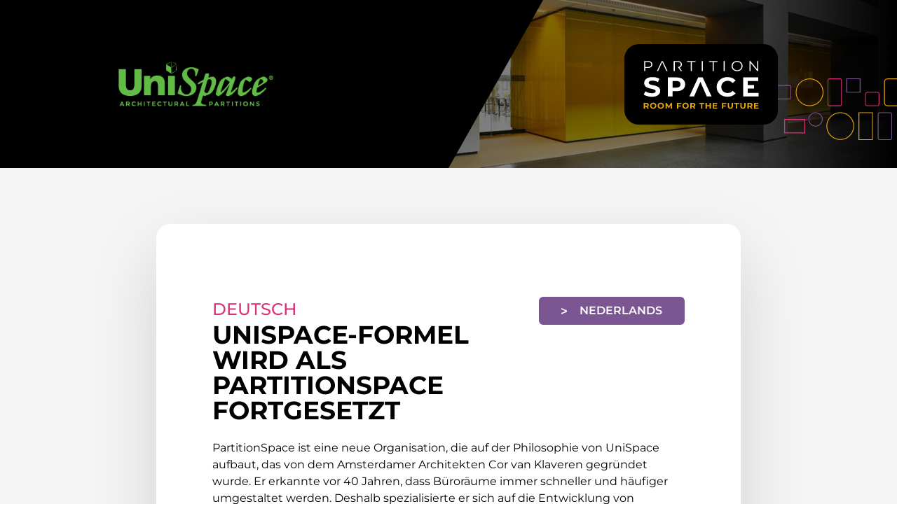

--- FILE ---
content_type: text/html
request_url: https://www.unispace.eu/de
body_size: 1788
content:
<!DOCTYPE html>
<html lang="de">
    <head>
        <title>UniSpace-Formel wird als PartitionSpace fortgesetzt</title>
        <link rel="shortcut icon" href="../img/favicon.ico">
        <link rel="apple-touch-icon" sizes="180x180" href="../img/apple-touch-icon.png">
        <link rel="icon" type="image/png" sizes="32x32" href="../img/favicon-32x32.png">
        <link rel="icon" type="image/png" sizes="16x16" href="../img/favicon-16x16.png">
        <link rel="manifest" href="../img/site.webmanifest">
        <link rel="mask-icon" href="../img/safari-pinned-tab.svg" color="#5bbad5">
        <meta name="msapplication-TileColor" content="#ffffff">
        <meta name="theme-color" content="#000000">
        <!-- EOF FAVI --> 
        <!-- General meta data -->
        <meta charset="utf-8">
        <meta name="viewport" content="width=device-width, initial-scale=1, shrink-to-fit=no">
        <meta name="description" content="PartitionSpace ist eine neue Organisation, die auf der Philosophie von UniSpace aufbaut, das von dem Amsterdamer Architekten Cor van Klaveren gegründet wurde.">
        <!-- END General meta data -->
        <!-- Opengraph -->
        <meta property="og:title" content="UniSpace-Formel wird als PartitionSpace fortgesetzt">
        <meta property="og:description" content="PartitionSpace ist eine neue Organisation, die auf der Philosophie von UniSpace aufbaut, das von dem Amsterdamer Architekten Cor van Klaveren gegründet wurde.">
        <meta property="og:locale" content="de">
        <meta property="og:type" content="website">
        <meta property="og:url" content="https://www.unispace.eu/de/">
        <meta property="og:site_name" content="UniSpace" >
        <!-- END Opengraph -->
        <link rel="alternate" hreflang="nl" href="https://www.unispace.eu/nl/" />
        <link rel="alternate" hreflang="de" href="https://www.unispace.eu/de/" />
        <link rel="alternate" hreflang="x-default" href="https://www.unispace.eu/de/" />
        <link rel="canonical" href="https://www.unispace.eu/de/" />
        <link href="../css/style.css" rel="stylesheet">
    </head>
    <body>
        <div class="header">
            <div class="header--column unispace">
                <img class="unispace" alt="UniSpace" src="../img/logo_unispace.png">
            </div>
            <div class="header--column partitionspace">
                <img class="partitionspace" alt="PartitionSpace" src="../img/logo_partitionspace.svg">
                <div class="pattern">
                    <img alt="" src="../img/bg_pattern_colorfull.svg">
                </div>
            </div>
        </div>
        <div class="main">
            <div class="section">
                <div class="article">
                    <div class="article--content">
                        <div class="content--placeholder">
                            <div class="placeholder--title">
                                <p class="heading-2">Deutsch</p>
								<h1>UniSpace-Formel wird als PartitionSpace fortgesetzt</h1>
                            </div>
                            <p class="button alternative">
                                <a href="../nl/">
                                    <span>Nederlands</span>
                                </a>
                            </p>
                        </div>
                        <p>PartitionSpace ist eine neue Organisation, die auf der Philosophie von UniSpace aufbaut, das von dem Amsterdamer Architekten Cor van Klaveren gegründet wurde. Er erkannte vor 40 Jahren, dass Büroräume immer schneller und häufiger umgestaltet werden. Deshalb spezialisierte er sich auf die Entwicklung von kundenspezifischen Trennwandsystemen. Diese bieten eine flexible Möglichkeit, Räume aufzuteilen und ihnen gleichzeitig ein einzigartiges Aussehen zu verleihen.</p>
						<p>Cor van Klaveren war für das tägliche Management und Marketing von UniSpace verantwortlich. Als er verstarb, war der Fortschritt von UniSpace in Gefahr. <a href="https://www.linkedin.com/in/pieterjanhelmink/" target="_blank">Pieter Jan Helmink</a>, ein Freund der Familie, übernahm die Marke UniSpace, das geistige Eigentum und die Produktpatente. Er gründete das neue Unternehmen PartitionSpace, in dem <a href="https://www.linkedin.com/in/bart-van-klaveren-82345010/" target="_blank">Bart van Klaveren</a>, der Sohn von Cor, weiterhin für die technische Produktentwicklung verantwortlich ist.</p>
						<p>Das PartitionSpace-Team lädt Sie ein, die Möglichkeiten unserer nachhaltigen und flexiblen Systemwände (neu) zu entdecken. Kontaktieren Sie uns für eine unverbindliche Beratung unter <a href="tel:+492871185081">+49(0)2871 - 185081</a> oder besuchen Sie unsere <a href="https://www.partitionspace.com/de/" target="_blank">Website</a> für weitere Informationen und Projektbeispiele.</p>
                        <p class="button">
                            <a href="https://www.partitionspace.com/de/" title="partitionspace.com" target="_blank">
                                <span>partitionspace.com</span>
                            </a>
                        </p>
                    </div>
                    <div class="article--footer">
                        <div class="footer--column">
                            <p class="heading-3">PartitionSpace Deutschland</p>
                            <p>
                                <strong>PartitionSpace GmbH</strong><br />
                                <u>Besucheradresse</u><br />
                                Tiergartenstraße 644<br />
                                7533 Kleve
                            </p>
                            <p>
                                <u>Postadresse</u><br />
                                Postvak 1335<br />
                                47513 Kleve
                            </p>
                            <p>
                                E: <a href="mailto:info.de@partitionspace.com">info.de@partitionspace.com</a><br />
                                T: <a href="tel:+492871185081">+49(0)2871 - 185081</a>
                            </p>
                        </div>
                        <div class="footer--column">
                            <p class="heading-3">PartitionSpace Niederlande</p>
                            <p>
                                <strong>PartitionSpace B.V.</strong><br />
                                <u>Besucheradresse</u><br />
                                Havenstraat 36<br />
                                7005 AG Doetinchem
                            </p>
                            <p>
                                <u>Postadresse</u><br />
                                Postbus 811<br />
                                7000 AV Doetinchem
                            </p>
                            <p>
                                E: <a href="mailto:info.nl@partitionspace.com">info.nl@partitionspace.com</a><br />
                                T: <a href="tel:+31880640640">+31(0)88 - 0640640</a>
                            </p>
                        </div>
                    </div>    
                </div>
            </div>
        </div>
        <div class="footer">
            <img class="unispace" alt="UniSpace" src="../img/logo_unispace.png">
            <img class="partitionspace" alt="PartitionSpace" src="../img/logo_partitionspace.svg">
        </div>
    <script defer src="https://static.cloudflareinsights.com/beacon.min.js/vcd15cbe7772f49c399c6a5babf22c1241717689176015" integrity="sha512-ZpsOmlRQV6y907TI0dKBHq9Md29nnaEIPlkf84rnaERnq6zvWvPUqr2ft8M1aS28oN72PdrCzSjY4U6VaAw1EQ==" data-cf-beacon='{"version":"2024.11.0","token":"9cf56190a22e47d69c1c34f79611a95c","r":1,"server_timing":{"name":{"cfCacheStatus":true,"cfEdge":true,"cfExtPri":true,"cfL4":true,"cfOrigin":true,"cfSpeedBrain":true},"location_startswith":null}}' crossorigin="anonymous"></script>
</body>
</html>

--- FILE ---
content_type: text/css
request_url: https://www.unispace.eu/css/style.css
body_size: 853
content:
@font-face{font-display:swap;font-family:"Montserrat";font-style:normal;font-weight:100;src:url("../fonts/montserrat-v25-latin-100.woff2") format("woff2")}@font-face{font-display:swap;font-family:"Montserrat";font-style:normal;font-weight:200;src:url("../fonts/montserrat-v25-latin-200.woff2") format("woff2")}@font-face{font-display:swap;font-family:"Montserrat";font-style:normal;font-weight:300;src:url("../fonts/montserrat-v25-latin-300.woff2") format("woff2")}@font-face{font-display:swap;font-family:"Montserrat";font-style:normal;font-weight:400;src:url("../fonts/montserrat-v25-latin-regular.woff2") format("woff2")}@font-face{font-display:swap;font-family:"Montserrat";font-style:normal;font-weight:500;src:url("../fonts/montserrat-v25-latin-500.woff2") format("woff2")}@font-face{font-display:swap;font-family:"Montserrat";font-style:normal;font-weight:600;src:url("../fonts/montserrat-v25-latin-600.woff2") format("woff2")}@font-face{font-display:swap;font-family:"Montserrat";font-style:normal;font-weight:700;src:url("../fonts/montserrat-v25-latin-700.woff2") format("woff2")}@font-face{font-display:swap;font-family:"Montserrat";font-style:normal;font-weight:800;src:url("../fonts/montserrat-v25-latin-800.woff2") format("woff2")}@font-face{font-display:swap;font-family:"Montserrat";font-style:normal;font-weight:900;src:url("../fonts/montserrat-v25-latin-900.woff2") format("woff2")}html,body{margin:0;padding:0}body{line-height:24px;font-family:Montserrat;font-size:16px;font-style:normal;font-weight:400;color:#000}h1,h2,h3,h4,h5,h6,p,ol,ul{margin:24px 0 0 0;padding:0}h1,.heading-1{font-size:36px;font-style:normal;font-weight:700;line-height:36px;text-transform:uppercase;color:#000}h2,.heading-2{font-size:24px;font-style:normal;font-weight:500;line-height:36px;text-transform:uppercase;color:#db307a}h3,.heading-3{font-size:16px;font-style:normal;font-weight:600;text-transform:uppercase;color:#db307a}h2+h1,.heading-2+h1{margin-top:0}p a{text-decoration:underline;color:#000}p a:hover{text-decoration:none}p.button a{text-decoration:none;display:inline-block;position:relative}p.button a span{padding:8px 32px 8px 58px;background-color:#db307a;border-radius:6px;font-size:16px;font-style:normal;font-weight:600;text-transform:uppercase;color:#fff;display:flex;justify-content:center;align-items:center;gap:10px}p.button a span::before{top:16px;left:32px;width:8px;height:9px;background-image:url(../img/img_arrow_right.svg);background-position:0px 0px;background-repeat:no-repeat;background-size:16px 9px;content:"";position:absolute;z-index:2}p.button a:hover span{background-color:#7c5693}p.button.alternative a span{background-color:#7c5693}p.button.alternative a:hover span{background-color:#db307a}.header{height:240px;background-color:#000;flex-direction:row;align-items:center;align-self:stretch;display:flex;overflow:hidden}.header .header--column{height:100%;display:flex;align-items:center;justify-content:center;flex:1 0 0}.header .header--column img{margin:0 auto;display:table;position:relative;z-index:3}.header .header--column.unispace{padding:0 135px 0 54px;position:relative;background-color:#000}.header .header--column.unispace::before{top:0;left:calc(100% - 135px);width:0;height:0;border-style:solid;border-width:240px 135px 0 135px;border-color:#000 rgba(0,0,0,0) rgba(0,0,0,0) rgba(0,0,0,0);content:"";position:absolute;z-index:1}.header .header--column.unispace img.unispace{width:auto;max-height:64px;max-width:100%}.header .header--column.partitionspace{padding:0 54px 0 135px;background:linear-gradient(90deg, rgba(0, 0, 0, 0) 50%, #000 100%),linear-gradient(0deg, rgba(0, 0, 0, 0.5) 0%, rgba(0, 0, 0, 0.5) 100%),url("../img/header_background.jpeg") #d3d3d3 50%/cover no-repeat;position:relative}.header .header--column.partitionspace .pattern{bottom:40px;left:calc(100% - 218px);height:88px;position:absolute;z-index:2}.header .header--column.partitionspace .pattern img{width:auto;height:100%}.header .header--column.partitionspace img.partitionspace{width:auto;height:115px;max-width:100%}.main{padding:80px 0;background-color:#f5f5f5}.main .section{max-width:834px;margin:0 auto;background-color:#fff;border-radius:20px;box-shadow:0px 40px 99px 0px rgba(0,0,0,.15);overflow:hidden}.main .section .article .article--content{padding:80px}.main .section .article .article--content .content--placeholder{display:flex;align-items:flex-start;gap:24px;align-self:stretch}.main .section .article .article--footer{padding:40px 80px;background-color:#000;flex-direction:row;align-items:center;align-self:stretch;display:flex}.main .section .article .article--footer p{color:#fff}.main .section .article .article--footer p a{text-decoration:underline;color:#fff}.main .section .article .article--footer p a:hover{text-decoration:none}.main .section .article .article--footer p strong{font-weight:700}.main .section .article .article--footer .footer--column{flex:1 0 0}.footer{padding:110px 0 66px 0;background:linear-gradient(0deg, rgba(0, 0, 0, 0) 0%, #000 100%),url("../img/footer_background.png") #d3d3d3 50%/cover no-repeat;position:relative;display:grid;justify-items:center;gap:46px}.footer img{display:inline-block}.footer img.unispace{width:auto;height:64px}.footer img.partitionspace{width:auto;height:115px}@media(max-width: 576px){h1{font-size:23px;line-height:24px}h2{font-size:18px;line-height:18px}h3{font-size:16px;font-style:normal;font-weight:600;text-transform:uppercase;color:#db307a}.header{height:unset;flex-direction:column;align-items:stretch}.header .header--column.unispace{padding:34px 24px 14px 24px}.header .header--column.unispace::before{top:100%;right:unset;left:0;width:100%;height:89px;background-color:#000;border:0;-webkit-clip-path:polygon(0 0, 100% 100%, 100% 0);clip-path:polygon(0 0, 100% 100%, 100% 0)}.header .header--column.partitionspace{padding:89px 0 70px 0}.header .header--column.partitionspace .pattern{bottom:21px}.main{padding:40px 24px}.main .section .article .article--content{padding:32px 24px}.main .section .article .article--content .content--placeholder{flex-direction:column}.main .section .article .article--content .content--placeholder .placeholder--title{order:2}.main .section .article .article--content .content--placeholder .placeholder--title h2{margin:0}.main .section .article .article--content .content--placeholder p{margin:0}.main .section .article .article--footer{padding:8px 24px 32px 24px;flex-direction:column;align-items:stretch}.footer{padding:44px 0 26px 0}}@media(min-width: 576.02px)and (max-width: 820px){.main{padding:80px 48px}.main .section .article .article--content{padding:16px 40px 40px 40px}.main .section .article .article--footer{padding:16px 40px 40px 40px}}

--- FILE ---
content_type: image/svg+xml
request_url: https://www.unispace.eu/img/img_arrow_right.svg
body_size: -176
content:
<?xml version="1.0" encoding="utf-8"?>
<!-- Generator: Adobe Illustrator 27.5.0, SVG Export Plug-In . SVG Version: 6.00 Build 0)  -->
<svg version="1.1" id="Layer_1" xmlns="http://www.w3.org/2000/svg" xmlns:xlink="http://www.w3.org/1999/xlink" x="0px" y="0px"
	 viewBox="0 0 16 9" style="enable-background:new 0 0 16 9;" xml:space="preserve">
<style type="text/css">
	.st0{fill:#FFFFFF;}
</style>
<path id="Path_1170" class="st0" d="M8,3.6L0,0v1.9l6.2,2.6L0,7.1V9l8-3.6V3.6z"/>
<path id="Path_1170_00000031914245049730810370000014819237575268594361_" d="M16,3.6L8,0v1.9l6.2,2.6L8,7.1V9l8-3.6V3.6z"/>
</svg>


--- FILE ---
content_type: image/svg+xml
request_url: https://www.unispace.eu/img/bg_pattern_colorfull.svg
body_size: 2288
content:
<?xml version="1.0" encoding="utf-8"?>
<!-- Generator: Adobe Illustrator 27.5.0, SVG Export Plug-In . SVG Version: 6.00 Build 0)  -->
<svg version="1.1" id="Layer_1" xmlns="http://www.w3.org/2000/svg" xmlns:xlink="http://www.w3.org/1999/xlink" x="0px" y="0px"
	 viewBox="0 0 1294 182" style="enable-background:new 0 0 1294 182;" xml:space="preserve">
<style type="text/css">
	.st0{fill:#EBA70E;}
	.st1{fill:#7C5693;}
	.st2{fill:#DB307A;}
</style>
<g>
	<path class="st0" d="M379.2,182H337v-81.8h42.2V182z M339.2,179.8H377v-77.4h-37.8V179.8z"/>
	<path class="st0" d="M784.1,142h-82.2v-42h82.2V142z M704.1,139.8h77.8v-37.6h-77.8V139.8z"/>
	<path class="st1" d="M430.6,182h-31.8c-2.8,0-5.1-2.3-5.1-5.1v-71.6c0-1.4,0.5-2.6,1.5-3.6c1-1,2.2-1.5,3.6-1.5h31.8
		c2.8,0,5.1,2.3,5.1,5.1v71.6c0,1.4-0.5,2.6-1.5,3.6C433.3,181.5,432,182,430.6,182z M398.9,102.4c-1.6,0-2.9,1.3-2.9,2.9v71.6
		c0,1.6,1.3,2.9,2.9,2.9h31.8c0.8,0,1.5-0.3,2.1-0.9c0.6-0.6,0.9-1.3,0.9-2.1v-71.6c0-1.6-1.3-2.9-2.9-2.9H398.9z"/>
	<path class="st0" d="M871.6,182h-61.8c-5.6,0-10.1-4.5-10.1-10.1v-61.6c0-5.6,4.5-10.1,10.1-10.1h61.8c5.6,0,10.1,4.5,10.1,10.1
		v61.6C881.7,177.5,877.2,182,871.6,182z M809.8,102.4c-4.4,0-7.9,3.5-7.9,7.9v61.6c0,4.4,3.6,7.9,7.9,7.9h61.8
		c4.4,0,7.9-3.5,7.9-7.9v-61.6c0-4.4-3.6-7.9-7.9-7.9H809.8z"/>
	<path class="st2" d="M1041.3,182h-31.8c-2.8,0-5.1-2.3-5.1-5.1v-71.6c0-2.8,2.3-5.1,5.1-5.1h31.8c2.8,0,5.1,2.3,5.1,5.1v71.6
		C1046.4,179.7,1044.1,182,1041.3,182z M1009.5,102.4c-1.6,0-2.9,1.3-2.9,2.9v71.6c0,1.6,1.3,2.9,2.9,2.9h31.8
		c0.8,0,1.5-0.3,2.1-0.9c0.5-0.6,0.9-1.3,0.9-2.1v-71.6c0-1.6-1.3-2.9-2.9-2.9l0-1.1l0,1.1H1009.5z"/>
	<path class="st0" d="M283.1,181.6c-22.5,0-40.8-18.3-40.8-40.7s18.3-40.7,40.8-40.7s40.8,18.3,40.8,40.7S305.6,181.6,283.1,181.6z
		 M283.1,102.4c-21.3,0-38.6,17.3-38.6,38.5s17.3,38.5,38.6,38.5s38.6-17.3,38.6-38.5S304.4,102.4,283.1,102.4z"/>
	<path class="st1" d="M653.5,170c-16.1,0-29.1-13-29.1-29.1l0,0c0-16,13.1-29.1,29.1-29.1c16.1,0,29.1,13,29.1,29.1
		S669.6,170,653.5,170z M626.5,140.9c0,14.8,12.1,26.9,26.9,26.9c14.9,0,26.9-12.1,26.9-26.9S668.3,114,653.5,114
		C638.6,114,626.5,126.1,626.5,140.9L626.5,140.9z"/>
	<path class="st0" d="M1273,142.1C1273,142.1,1273,142.1,1273,142.1c-5.7,0-10.9-2.2-14.9-6.2c-4-4-6.1-9.2-6.1-14.8v0
		c0-11.5,9.4-20.9,21-20.9c0,0,0,0,0,0c5.6,0,10.9,2.2,14.9,6.2c4,4,6.1,9.2,6.1,14.8C1294,132.7,1284.6,142.1,1273,142.1z
		 M1273,102.4c-5,0-9.8,1.9-13.3,5.5c-3.5,3.5-5.5,8.2-5.5,13.2v0c0,5,1.9,9.7,5.5,13.3c3.5,3.5,8.3,5.5,13.3,5.5c0,0,0,0,0,0
		c10.3,0,18.8-8.4,18.8-18.7c0-5-1.9-9.7-5.5-13.3C1282.8,104.4,1278.1,102.4,1273,102.4C1273,102.4,1273,102.4,1273,102.4z"/>
	<path class="st0" d="M1101.4,181.8C1101.4,181.8,1101.3,181.8,1101.4,181.8c-22.6-0.1-40.9-18.4-40.9-40.9
		c0-22.4,18.3-40.7,40.8-40.7c0,0,0,0,0,0c11,0,21.3,4.3,29,12c7.7,7.7,11.9,18,11.9,28.9C1142.2,163.5,1123.9,181.8,1101.4,181.8z
		 M1101.4,102.4c-21.4,0-38.7,17.3-38.7,38.5v0c0,21.3,17.3,38.6,38.6,38.7c0,0,0.1,0,0.1,0c21.3,0,38.6-17.2,38.7-38.5
		C1140.1,119.8,1122.8,102.5,1101.4,102.4C1101.5,102.4,1101.5,102.4,1101.4,102.4z"/>
	<path class="st0" d="M582.5,170c-16.1,0-29.2-13-29.2-29.1s13.1-29.1,29.2-29.1s29.2,13,29.2,29.1S598.6,170,582.5,170z M582.5,114
		c-14.9,0-27,12.1-27,26.9s12.1,26.9,27,26.9c14.9,0,27-12.1,27-26.9S597.4,114,582.5,114z"/>
	<path class="st1" d="M1230.5,161.8C1230.5,161.8,1230.5,161.8,1230.5,161.8h-71.9c0,0,0,0,0,0c-2.8,0-5.1-2.3-5.1-5.1V125
		c0-2.8,2.3-5.1,5.1-5.1c0,0,0,0,0,0h71.9c0,0,0,0,0,0c1.4,0,2.7,0.5,3.6,1.5c1,1,1.5,2.2,1.5,3.6v31.7c0,1.4-0.5,2.6-1.5,3.6
		C1233.2,161.3,1231.9,161.8,1230.5,161.8z M1158.6,159.6h71.9c0,0,0,0,0,0c0.8,0,1.5-0.3,2.1-0.9c0.6-0.6,0.9-1.3,0.9-2.1V125
		c0-0.8-0.3-1.5-0.9-2.1c-0.6-0.5-1.3-0.9-2.1-0.9c0,0,0,0,0,0h-71.9c0,0,0,0,0,0c-1.6,0-2.9,1.3-2.9,2.9v31.7
		C1155.6,158.3,1156.9,159.6,1158.6,159.6C1158.6,159.6,1158.6,159.6,1158.6,159.6z"/>
	<path class="st1" d="M210.3,142.1C210.2,142.1,210.2,142.1,210.3,142.1c-5.7,0-10.9-2.2-14.9-6.2c-4-4-6.1-9.2-6.1-14.8
		c0-11.5,9.4-20.9,21-20.9c0,0,0,0,0,0c11.6,0,21,9.5,21,21C231.2,132.7,221.8,142.1,210.3,142.1z M210.3,102.4
		c-10.4,0-18.8,8.4-18.8,18.7v0c0,10.3,8.4,18.8,18.7,18.8c0,0,0,0,0.1,0c10.3,0,18.8-8.4,18.8-18.7
		C229.1,110.9,220.7,102.4,210.3,102.4C210.3,102.4,210.3,102.4,210.3,102.4z"/>
	<path class="st2" d="M931.4,181.8h-29.8c-3.4,0-6.1-2.7-6.1-6.1V146c0-3.3,2.7-6.1,6.1-6.1h29.8c3.4,0,6.1,2.7,6.1,6.1v29.8
		C937.4,179.1,934.7,181.8,931.4,181.8z M901.5,142.1c-2.1,0-3.9,1.7-3.9,3.9v29.8c0,2.1,1.7,3.9,3.9,3.9h29.8
		c2.1,0,3.9-1.7,3.9-3.9V146c0-2.1-1.7-3.9-3.9-3.9H901.5z"/>
	<path class="st1" d="M993.2,141.9h-42V100h42V141.9z M953.4,139.7H991v-37.5h-37.6V139.7z"/>
	<path class="st2" d="M533.8,181.8h-82.2V100h82.2V181.8z M453.8,179.6h77.8v-77.4h-77.8V179.6z"/>
	<path class="st2" d="M179.6,162.1H118v-42h61.6V162.1z M120.2,159.9h57.2v-37.6h-57.2V159.9z"/>
</g>
<g>
	<path class="st0" d="M957,82h-42.2V0.2H957V82z M917,79.8h37.8V2.4H917V79.8z"/>
	<path class="st0" d="M592.1,42h-82.2V0h82.2V42z M512.1,39.8h77.8V2.2h-77.8V39.8z"/>
	<path class="st1" d="M895.1,82h-31.8c-2.8,0-5.1-2.3-5.1-5.1V5.3c0-2.8,2.3-5.1,5.1-5.1h31.8c2.8,0,5.1,2.3,5.1,5.1v71.6
		C900.2,79.7,898,82,895.1,82z M863.4,2.4c-0.8,0-1.5,0.3-2.1,0.9c-0.6,0.6-0.9,1.3-0.9,2.1v71.6c0,1.6,1.3,2.9,2.9,2.9h31.8
		c0.8,0,1.5-0.3,2.1-0.9c0.6-0.6,0.9-1.3,0.9-2.1V5.3c0-1.6-1.3-2.9-2.9-2.9H863.4z"/>
	<path class="st0" d="M484.2,82h-61.8c-5.6,0-10.1-4.5-10.1-10.1V10.3c0-5.6,4.5-10.1,10.1-10.1h61.8c5.6,0,10.1,4.5,10.1,10.1v61.6
		C494.3,77.5,489.8,82,484.2,82z M422.4,2.4c-4.4,0-7.9,3.5-7.9,7.9v61.6c0,4.4,3.6,7.9,7.9,7.9h61.8c4.4,0,7.9-3.5,7.9-7.9V10.3
		c0-4.4-3.6-7.9-7.9-7.9H422.4z"/>
	<path class="st2" d="M282.5,82h-31.8c-2.8,0-5.1-2.3-5.1-5.1V5.3c0-2.8,2.3-5.1,5.1-5.1h31.8c2.8,0,5.1,2.3,5.1,5.1v71.6
		C287.6,79.7,285.3,82,282.5,82z M250.7,2.4c-1.6,0-2.9,1.3-2.9,2.9v71.6c0,1.6,1.3,2.9,2.9,2.9h31.8c1.6,0,2.9-1.3,2.9-2.9V5.3
		c0-1.6-1.3-2.9-2.9-2.9H250.7z"/>
	<path class="st0" d="M1010.9,81.6c-22.5,0-40.8-18.2-40.8-40.7s18.3-40.7,40.8-40.7c22.5,0,40.8,18.2,40.8,40.7
		S1033.3,81.6,1010.9,81.6z M1010.9,2.4c-21.3,0-38.6,17.3-38.6,38.5s17.3,38.5,38.6,38.5c21.3,0,38.6-17.3,38.6-38.5
		S1032.1,2.4,1010.9,2.4z"/>
	<path class="st1" d="M640.5,70C640.5,70,640.5,70,640.5,70c-7.8,0-15.1-3-20.6-8.5c-5.5-5.5-8.5-12.8-8.5-20.5
		c0-16,13.1-29.1,29.1-29.1c16.1,0,29.1,13,29.1,29.1l0,0C669.7,56.9,656.6,70,640.5,70z M640.5,14c-14.9,0-26.9,12.1-26.9,26.9
		c0,7.2,2.8,13.9,7.9,19c5.1,5.1,11.9,7.9,19,7.9c14.9,0,26.9-12.1,26.9-26.9C667.5,26.1,655.4,14,640.5,14z"/>
	<path class="st0" d="M21,42.1c-11.6,0-21-9.4-21-20.9c0-11.5,9.4-21,20.9-21c0,0,0,0,0,0c11.6,0,21,9.4,21,20.9l-1.1,0l1.1,0
		C42,32.6,32.6,42.1,21,42.1C21,42.1,21,42.1,21,42.1z M21,2.4C21,2.4,21,2.4,21,2.4c-10.4,0-18.8,8.4-18.8,18.8
		c0,10.3,8.4,18.7,18.8,18.7c0,0,0,0,0,0c10.4,0,18.8-8.4,18.8-18.8v0c0-5-2-9.7-5.5-13.2C30.7,4.3,26,2.4,21,2.4z"/>
	<path class="st0" d="M192.6,81.8c-10.9,0-21.1-4.2-28.8-11.9c-7.7-7.7-12-17.9-12-28.8s4.2-21.1,11.9-28.9c7.7-7.7,18-12,28.9-12
		c22.6,0,41,18.2,41,40.7C233.5,63.4,215.2,81.7,192.6,81.8C192.7,81.8,192.6,81.8,192.6,81.8z M192.6,2.4
		C192.6,2.4,192.6,2.4,192.6,2.4c-21.5,0-38.8,17.4-38.7,38.7c0,10.3,4.1,20,11.4,27.3c7.3,7.2,17,11.2,27.3,11.2c0,0,0.1,0,0.1,0
		c21.3,0,38.6-17.4,38.6-38.7v0C231.3,19.7,213.9,2.4,192.6,2.4z"/>
	<path class="st0" d="M711.5,70c-16.1,0-29.2-13-29.2-29.1c0-16,13.1-29.1,29.2-29.1s29.2,13,29.2,29.1
		C740.7,56.9,727.6,70,711.5,70z M711.5,14c-14.9,0-27,12.1-27,26.9c0,14.8,12.1,26.9,27,26.9s27-12.1,27-26.9
		C738.5,26.1,726.4,14,711.5,14z"/>
	<path class="st1" d="M133.4,61.8C133.4,61.8,133.4,61.8,133.4,61.8H61.5c0,0,0,0,0,0c-2.8,0-5.1-2.3-5.1-5.1V25
		c0-2.8,2.3-5.1,5.1-5.1c0,0,0,0,0,0h71.9c0,0,0,0,0,0c2.8,0,5.1,2.3,5.1,5.1v31.7c0,1.4-0.5,2.6-1.5,3.6
		C136.1,61.3,134.8,61.8,133.4,61.8z M61.5,59.6h71.9c0,0,0,0,0,0c0.8,0,1.5-0.3,2.1-0.9c0.6-0.6,0.9-1.3,0.9-2.1V25
		c0-1.6-1.3-2.9-2.9-2.9c0,0,0,0,0,0H61.5c0,0,0,0,0,0c-0.8,0-1.5,0.3-2.1,0.9c-0.6,0.6-0.9,1.3-0.9,2.1v31.7
		C58.6,58.3,59.9,59.6,61.5,59.6C61.5,59.6,61.5,59.6,61.5,59.6z"/>
	<path class="st1" d="M1083.7,42.1c-11.5,0-21-9.3-21-20.9c0-11.5,9.3-21,20.9-21c0,0,0,0,0,0c11.6,0,21,9.4,21,20.9l0,0
		c0,5.6-2.1,10.9-6.1,14.8C1094.7,39.9,1089.4,42.1,1083.7,42.1C1083.8,42.1,1083.8,42.1,1083.7,42.1z M1083.8,2.4
		C1083.8,2.4,1083.8,2.4,1083.8,2.4c-10.5,0-18.9,8.5-18.8,18.8c0,10.3,8.5,18.7,18.8,18.7c0,0,0,0,0.1,0c10.4,0,18.8-8.5,18.7-18.8
		v0C1102.5,10.8,1094.1,2.4,1083.8,2.4z"/>
	<path class="st2" d="M392.5,81.8h-29.8c-3.4,0-6.1-2.7-6.1-6.1V46c0-3.3,2.7-6.1,6.1-6.1h29.8c3.4,0,6.1,2.7,6.1,6.1v29.8
		C398.6,79.1,395.8,81.8,392.5,81.8z M362.6,42.1c-2.1,0-3.9,1.7-3.9,3.9v29.8c0,2.1,1.7,3.9,3.9,3.9h29.8c2.1,0,3.9-1.7,3.9-3.9V46
		c0-2.1-1.7-3.9-3.9-3.9H362.6z"/>
	<path class="st1" d="M342.8,41.9h-42V0h42V41.9z M303,39.7h37.6V2.2H303V39.7z"/>
	<path class="st2" d="M842.4,81.8h-82.2V0h82.2V81.8z M762.4,79.6h77.8V2.2h-77.8V79.6z"/>
	<path class="st2" d="M1176,62.1h-61.6v-42h61.6V62.1z M1116.6,59.9h57.2V22.3h-57.2V59.9z"/>
</g>
</svg>


--- FILE ---
content_type: image/svg+xml
request_url: https://www.unispace.eu/img/logo_partitionspace.svg
body_size: 3590
content:
<?xml version="1.0" encoding="UTF-8"?>
<svg id="Layer_1" data-name="Layer 1" xmlns="http://www.w3.org/2000/svg" width="1205.661" height="630.593" viewBox="0 0 1205.661 630.593">
  <defs>
    <style>
      .cls-1 {
        fill: #eba70e;
      }

      .cls-2 {
        fill: #fff;
      }
    </style>
  </defs>
  <rect width="1205.661" height="630.593" rx="112.992" ry="112.992"/>
  <g>
    <path class="cls-1" d="m182.123,490.88c2.945-1.276,5.22-3.139,6.824-5.587,1.599-2.448,2.404-5.383,2.404-8.805,0-3.377-.805-6.302-2.404-8.77-1.604-2.468-3.879-4.365-6.824-5.686s-6.456-1.977-10.524-1.977h-19.686v45.476h10.588v-12.734h9.098c.156,0,.305-.007.459-.009l8.828,12.743h11.308l-10.136-14.625c.021-.009.043-.016.064-.026Zm-3.834-20.208c1.649,1.366,2.468,3.303,2.468,5.815s-.819,4.465-2.468,5.85c-1.644,1.386-4.072,2.076-7.276,2.076h-8.512v-15.788h8.512c3.203,0,5.632.685,7.276,2.046Z"/>
    <path class="cls-1" d="m244.039,465.9c-2.255-2.121-4.887-3.759-7.896-4.907s-6.312-1.718-9.908-1.718-6.898.581-9.908,1.753c-3.015,1.167-5.642,2.816-7.896,4.936-2.25,2.126-3.993,4.604-5.229,7.439-1.232,2.836-1.852,5.965-1.852,9.386,0,3.382.621,6.496,1.852,9.357,1.237,2.861,2.98,5.354,5.229,7.474,2.255,2.121,4.897,3.764,7.926,4.936,3.034,1.167,6.347,1.753,9.943,1.753,3.551,0,6.834-.576,9.843-1.723,3.01-1.147,5.642-2.781,7.896-4.902,2.25-2.125,3.993-4.624,5.229-7.504,1.232-2.88,1.847-6.009,1.847-9.391,0-3.422-.616-6.56-1.847-9.421-1.237-2.856-2.98-5.349-5.229-7.469Zm-4.648,22.77c-.715,1.753-1.718,3.293-3.019,4.614s-2.806,2.339-4.514,3.054c-1.713.715-3.586,1.073-5.622,1.073s-3.923-.358-5.652-1.073c-1.733-.715-3.238-1.733-4.519-3.054-1.276-1.321-2.27-2.861-2.985-4.614-.715-1.753-1.073-3.71-1.073-5.88s.358-4.127,1.073-5.88,1.708-3.288,2.985-4.614c1.281-1.321,2.786-2.334,4.519-3.049,1.728-.715,3.615-1.073,5.652-1.073s3.908.358,5.622,1.073c1.708.715,3.213,1.728,4.514,3.049,1.301,1.326,2.304,2.861,3.019,4.614s1.073,3.715,1.073,5.88-.358,4.127-1.073,5.88Z"/>
    <path class="cls-1" d="m303.421,465.9c-2.255-2.121-4.887-3.759-7.896-4.907s-6.312-1.718-9.908-1.718-6.898.581-9.908,1.753c-3.015,1.167-5.642,2.816-7.896,4.936-2.25,2.126-3.993,4.604-5.229,7.439-1.232,2.836-1.852,5.965-1.852,9.386,0,3.382.621,6.496,1.852,9.357,1.237,2.861,2.98,5.354,5.229,7.474,2.255,2.121,4.897,3.764,7.926,4.936,3.034,1.167,6.347,1.753,9.943,1.753,3.551,0,6.834-.576,9.843-1.723,3.01-1.147,5.642-2.781,7.896-4.902,2.25-2.125,3.993-4.624,5.23-7.504,1.232-2.88,1.847-6.009,1.847-9.391,0-3.422-.616-6.56-1.847-9.421-1.237-2.856-2.98-5.349-5.23-7.469Zm-4.648,22.77c-.715,1.753-1.718,3.293-3.019,4.614s-2.806,2.339-4.514,3.054c-1.713.715-3.586,1.073-5.622,1.073s-3.923-.358-5.652-1.073c-1.733-.715-3.238-1.733-4.519-3.054-1.276-1.321-2.27-2.861-2.985-4.614-.715-1.753-1.073-3.71-1.073-5.88s.358-4.127,1.073-5.88,1.708-3.288,2.985-4.614c1.281-1.321,2.786-2.334,4.519-3.049,1.728-.715,3.615-1.073,5.652-1.073s3.908.358,5.622,1.073c1.708.715,3.213,1.728,4.514,3.049,1.301,1.326,2.304,2.861,3.019,4.614s1.073,3.715,1.073,5.88-.358,4.127-1.073,5.88Z"/>
    <polygon class="cls-1" points="348.709 488.284 331.68 460.054 322.974 460.054 322.974 505.531 332.783 505.531 332.783 478.703 346.167 500.659 350.845 500.659 364.243 478.41 364.358 505.531 374.167 505.531 374.167 460.054 365.401 460.054 348.709 488.284"/>
    <polygon class="cls-1" points="412.501 505.531 423.089 505.531 423.089 488.963 444.071 488.963 444.071 480.515 423.089 480.515 423.089 468.497 446.867 468.497 446.867 460.054 412.501 460.054 412.501 505.531"/>
    <path class="cls-1" d="m497.938,465.9c-2.255-2.121-4.887-3.759-7.896-4.907-3.01-1.147-6.312-1.718-9.908-1.718s-6.898.581-9.908,1.753c-3.01,1.167-5.642,2.816-7.896,4.936-2.25,2.126-3.993,4.604-5.229,7.439-1.232,2.836-1.847,5.965-1.847,9.386,0,3.382.616,6.496,1.847,9.357,1.237,2.861,2.98,5.354,5.229,7.474,2.255,2.121,4.897,3.764,7.926,4.936,3.034,1.167,6.347,1.753,9.943,1.753,3.551,0,6.834-.576,9.843-1.723,3.01-1.147,5.642-2.781,7.896-4.902,2.25-2.125,3.993-4.624,5.229-7.504,1.232-2.88,1.847-6.009,1.847-9.391,0-3.422-.616-6.56-1.847-9.421-1.237-2.856-2.98-5.349-5.229-7.469Zm-4.648,22.77c-.715,1.753-1.718,3.293-3.019,4.614-1.301,1.321-2.806,2.339-4.514,3.054-1.713.715-3.586,1.073-5.622,1.073s-3.923-.358-5.652-1.073c-1.733-.715-3.238-1.733-4.514-3.054-1.281-1.321-2.275-2.861-2.99-4.614-.715-1.753-1.073-3.71-1.073-5.88s.358-4.127,1.073-5.88c.715-1.753,1.708-3.288,2.99-4.614,1.276-1.321,2.781-2.334,4.514-3.049,1.728-.715,3.615-1.073,5.652-1.073s3.908.358,5.622,1.073c1.708.715,3.213,1.728,4.514,3.049,1.301,1.326,2.304,2.861,3.019,4.614s1.073,3.715,1.073,5.88-.358,4.127-1.073,5.88Z"/>
    <path class="cls-1" d="m547.701,490.88c2.945-1.276,5.22-3.139,6.824-5.587,1.599-2.448,2.404-5.383,2.404-8.805,0-3.377-.805-6.302-2.404-8.77-1.604-2.468-3.879-4.365-6.824-5.686-2.945-1.321-6.451-1.977-10.524-1.977h-19.686v45.476h10.588v-12.734h9.098c.156,0,.305-.007.459-.009l8.828,12.743h11.308l-10.136-14.625c.021-.009.043-.016.064-.026Zm-3.834-20.208c1.649,1.366,2.468,3.303,2.468,5.815s-.819,4.465-2.468,5.85c-1.644,1.386-4.067,2.076-7.276,2.076h-8.512v-15.788h8.512c3.208,0,5.632.685,7.276,2.046Z"/>
    <polygon class="cls-1" points="587.591 468.626 602.143 468.626 602.143 505.531 612.666 505.531 612.666 468.626 627.222 468.626 627.222 460.054 587.591 460.054 587.591 468.626"/>
    <polygon class="cls-1" points="668.607 477.985 648.012 477.985 648.012 460.057 637.424 460.057 637.424 505.533 648.012 505.533 648.012 486.885 668.607 486.885 668.607 505.528 679.131 505.528 679.131 460.052 668.607 460.052 668.607 477.985"/>
    <polygon class="cls-1" points="704.925 486.562 726.041 486.562 726.041 478.308 704.925 478.308 704.925 468.5 728.832 468.5 728.832 460.052 694.466 460.052 694.466 505.528 729.677 505.528 729.677 497.085 704.925 497.085 704.925 486.562"/>
    <polygon class="cls-1" points="765.539 505.531 776.132 505.531 776.132 488.963 797.115 488.963 797.115 480.515 776.132 480.515 776.132 468.497 799.911 468.497 799.911 460.054 765.539 460.054 765.539 505.531"/>
    <path class="cls-1" d="m842.007,485.194c0,4.291-.889,7.4-2.662,9.327-1.778,1.927-4.266,2.89-7.469,2.89-3.163,0-5.637-.963-7.41-2.89-1.778-1.927-2.662-5.036-2.662-9.327v-25.139h-10.593v25.398c0,6.714,1.818,11.869,5.458,15.465s8.686,5.393,15.137,5.393c6.411,0,11.437-1.798,15.073-5.393,3.64-3.596,5.463-8.751,5.463-15.465v-25.398h-10.335v25.139Z"/>
    <polygon class="cls-1" points="861.437 468.626 875.993 468.626 875.993 505.531 886.516 505.531 886.516 468.626 901.068 468.626 901.068 460.054 861.437 460.054 861.437 468.626"/>
    <path class="cls-1" d="m940.894,485.194c0,4.291-.889,7.4-2.662,9.327-1.778,1.927-4.266,2.89-7.469,2.89-3.164,0-5.637-.963-7.41-2.89-1.778-1.927-2.662-5.036-2.662-9.327v-25.139h-10.593v25.398c0,6.714,1.818,11.869,5.458,15.465,3.64,3.596,8.686,5.393,15.137,5.393,6.411,0,11.437-1.798,15.073-5.393,3.64-3.596,5.463-8.751,5.463-15.465v-25.398h-10.335v25.139Z"/>
    <path class="cls-1" d="m996.447,490.88c2.945-1.276,5.219-3.139,6.819-5.587,1.604-2.448,2.409-5.383,2.409-8.805,0-3.377-.805-6.302-2.409-8.77-1.599-2.468-3.874-4.365-6.819-5.686-2.945-1.321-6.456-1.977-10.524-1.977h-19.686v45.476h10.593v-12.734h9.093c.156,0,.306-.007.461-.009l8.831,12.743h11.303l-10.136-14.625c.021-.009.043-.016.064-.026Zm-3.834-20.208c1.644,1.366,2.468,3.303,2.468,5.815s-.824,4.465-2.468,5.85c-1.644,1.386-4.072,2.076-7.276,2.076h-8.507v-15.788h8.507c3.203,0,5.632.685,7.276,2.046Z"/>
    <polygon class="cls-1" points="1028.995 497.085 1028.995 486.562 1050.112 486.562 1050.112 478.308 1028.995 478.308 1028.995 468.5 1052.903 468.5 1052.903 460.052 1018.536 460.052 1018.536 505.528 1053.747 505.528 1053.747 497.085 1028.995 497.085"/>
  </g>
  <g>
    <g>
      <path class="cls-2" d="m263.446,334.805c-5.344-3.049-11.209-5.567-17.586-7.559-6.387-1.987-12.843-3.65-19.369-5.001-6.536-1.346-12.47-2.692-17.809-4.043-5.344-1.351-9.649-3.228-12.917-5.647-3.263-2.409-4.892-5.602-4.892-9.575,0-3.124.998-5.964,3.005-8.517,2.001-2.553,5.155-4.574,9.461-6.064,4.301-1.49,10.017-2.235,17.139-2.235,6.829,0,13.95.959,21.375,2.871,7.42,1.917,14.616,4.792,21.593,8.622l11.353-25.969c-7.122-4.256-15.47-7.519-25.045-9.794-9.57-2.27-19.254-3.402-29.053-3.402-14.69,0-26.902,2.096-36.621,6.277-9.724,4.187-16.96,9.794-21.703,16.816-4.753,7.027-7.127,14.795-7.127,23.312,0,7.802,1.594,14.298,4.787,19.473,3.188,5.185,7.494,9.371,12.912,12.56,5.413,3.198,11.353,5.746,17.809,7.668,6.456,1.912,12.873,3.546,19.259,4.892,6.377,1.351,12.277,2.766,17.695,4.256,5.418,1.49,9.759,3.412,13.027,5.751,3.263,2.339,4.897,5.503,4.897,9.476,0,3.119-1.043,5.85-3.119,8.194-2.076,2.339-5.309,4.221-9.684,5.642-4.38,1.415-10.126,2.126-17.253,2.126-9.347,0-18.629-1.455-27.826-4.365-9.207-2.905-17.069-6.63-23.6-11.174l-12.242,25.974c6.973,5.105,16.21,9.257,27.717,12.45,11.497,3.193,23.486,4.787,35.951,4.787,14.695,0,26.937-2.131,36.736-6.387,9.794-4.256,17.104-9.863,21.926-16.816,4.822-6.953,7.236-14.611,7.236-22.989,0-7.663-1.669-14.084-5.011-19.264-3.337-5.18-7.678-9.292-13.022-12.346"/>
      <path class="cls-2" d="m432.19,334.061c-5.637,4.539-13.95,6.809-24.931,6.809h-29.167v-51.724h29.167c10.98,0,19.294,2.235,24.931,6.704,5.642,4.47,8.463,10.822,8.463,19.051s-2.821,14.616-8.463,19.16m13.136-66.523c-10.092-4.326-22.115-6.491-36.06-6.491h-67.457v149.008h36.284v-41.086h31.173c13.945,0,25.969-2.2,36.06-6.6,10.091-4.395,17.884-10.603,23.376-18.624,5.488-8.021,8.239-17.635,8.239-28.844,0-11.07-2.751-20.65-8.239-28.735-5.493-8.09-13.285-14.298-23.376-18.629"/>
    </g>
    <polygon class="cls-2" points="579.122 261.046 509.887 410.055 546.841 410.055 596.822 295.135 646.798 410.055 684.646 410.055 614.74 261.046 579.122 261.046"/>
    <path class="cls-2" d="m775.027,301.063c4.45-4.256,9.719-7.559,15.808-9.898,6.084-2.339,12.763-3.511,20.039-3.511,7.713,0,14.874,1.49,21.479,4.47,6.605,2.98,12.5,7.38,17.7,13.195l23.376-20.431c-7.425-8.656-16.627-15.222-27.608-19.691-10.985-4.47-23.227-6.705-36.731-6.705-12.023,0-23.193,1.877-33.507,5.637-10.315,3.764-19.294,9.123-26.937,16.071-7.643,6.958-13.578,15.117-17.809,24.484-4.226,9.361-6.342,19.657-6.342,30.865s2.116,21.499,6.342,30.865c4.231,9.366,10.131,17.526,17.7,24.479,7.574,6.958,16.508,12.311,26.823,16.071,10.315,3.759,21.484,5.642,33.508,5.642,13.652,0,25.969-2.27,36.954-6.809,10.98-4.539,20.183-11.139,27.608-19.796l-23.376-20.441c-5.2,5.82-11.095,10.255-17.7,13.305-6.605,3.054-13.767,4.579-21.479,4.579-7.276,0-13.955-1.167-20.039-3.511-6.089-2.344-11.358-5.642-15.808-9.903-4.455-4.256-7.901-9.287-10.35-15.107-2.448-5.82-3.675-12.277-3.675-19.373s1.227-13.553,3.675-19.373c2.448-5.816,5.895-10.856,10.35-15.112"/>
    <polygon class="cls-2" points="968.929 382.379 968.929 347.898 1018.09 347.898 1018.09 320.861 968.929 320.861 968.929 288.714 1050.853 288.714 1050.853 261.047 933.088 261.047 933.088 410.051 1053.748 410.051 1053.748 382.379 968.929 382.379"/>
    <g>
      <path class="cls-2" d="m204.225,174.052c-4.263,3.404-10.502,5.103-18.717,5.103h-21.834v-39.284h21.834c8.215,0,14.454,1.724,18.717,5.168,4.263,3.439,6.4,8.3,6.4,14.59,0,6.214-2.137,11.015-6.4,14.424m11.035-28.958c-2.7-4.002-6.556-7.074-11.563-9.2-5.007-2.137-10.995-3.203-17.958-3.203h-30.753v78.563h8.687v-24.805h22.065c6.963,0,12.951-1.081,17.958-3.253,5.007-2.172,8.863-5.259,11.563-9.26,2.7-4.002,4.047-8.773,4.047-14.308,0-5.686-1.347-10.532-4.047-14.534"/>
      <polygon class="cls-2" points="339.032 211.255 301.473 132.692 292.901 132.692 255.341 211.255 264.38 211.255 297.129 141.279 329.877 211.255 339.032 211.255"/>
      <polygon class="cls-2" points="521.314 211.255 521.314 139.871 492.442 139.871 492.442 132.692 558.874 132.692 558.874 139.871 530.002 139.871 530.002 211.255 521.314 211.255"/>
      <rect class="cls-2" x="607.233" y="132.691" width="8.687" height="78.563"/>
      <polygon class="cls-2" points="693.152 211.255 693.152 139.871 664.279 139.871 664.279 132.692 730.712 132.692 730.712 139.871 701.839 139.871 701.839 211.255 693.152 211.255"/>
      <rect class="cls-2" x="779.07" y="132.691" width="8.687" height="78.563"/>
      <path class="cls-2" d="m884.943,204.52c4.927,0,9.487-.799,13.674-2.408,4.183-1.609,7.823-3.896,10.915-6.852,3.092-2.951,5.5-6.395,7.219-10.321,1.719-3.931,2.584-8.25,2.584-12.966s-.865-9.034-2.584-12.966c-1.719-3.926-4.128-7.365-7.219-10.321-3.092-2.956-6.732-5.234-10.915-6.847-4.188-1.604-8.748-2.413-13.674-2.413s-9.507.809-13.73,2.413c-4.228,1.614-7.908,3.891-11.035,6.847-3.132,2.956-5.56,6.395-7.28,10.321-1.719,3.931-2.579,8.255-2.579,12.966,0,4.64.86,8.944,2.579,12.905,1.719,3.972,4.148,7.431,7.28,10.382,3.127,2.956,6.807,5.244,11.035,6.852,4.223,1.609,8.803,2.408,13.73,2.408m0,7.41c-6.184,0-11.915-.99-17.194-2.976-5.284-1.981-9.864-4.786-13.735-8.416-3.876-3.63-6.888-7.858-9.039-12.684-2.152-4.826-3.228-10.12-3.228-15.882s1.076-11.055,3.228-15.877c2.152-4.831,5.163-9.054,9.039-12.684,3.871-3.63,8.431-6.435,13.675-8.421,5.244-1.981,10.995-2.976,17.254-2.976,6.179,0,11.895.995,17.138,2.976,5.239,1.986,9.798,4.771,13.675,8.361,3.871,3.595,6.882,7.823,9.034,12.684,2.152,4.862,3.228,10.175,3.228,15.937s-1.076,11.075-3.228,15.937c-2.152,4.867-5.163,9.095-9.034,12.684-3.876,3.59-8.436,6.38-13.675,8.361-5.244,1.986-10.96,2.976-17.138,2.976"/>
      <polygon class="cls-2" points="1042.106 132.691 1042.106 196.409 989.167 132.691 982.008 132.691 982.008 211.255 990.696 211.255 990.696 147.547 1043.514 211.255 1050.678 211.255 1050.678 132.691 1042.106 132.691"/>
      <path class="cls-2" d="m432.663,184.279c1.101-.347,2.187-.704,3.202-1.141,5.007-2.127,8.863-5.198,11.563-9.2,2.7-4.002,4.047-8.773,4.047-14.308,0-5.691-1.347-10.532-4.047-14.534-2.7-4.002-6.556-7.074-11.563-9.205-5.007-2.132-10.995-3.197-17.958-3.197h-30.753v78.563h8.687v-24.916h.096v-7.074h-.096v-39.395h21.834c8.215,0,14.454,1.724,18.717,5.163,4.263,3.444,6.4,8.305,6.4,14.595,0,6.209-2.137,11.035-6.4,14.474-3.962,3.202-9.703,4.846-17.078,5.073l2.815,3.575,21.13,28.505h9.507l-20.105-26.977Z"/>
    </g>
  </g>
</svg>